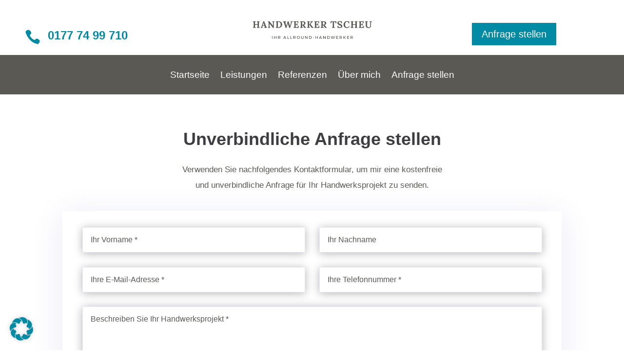

--- FILE ---
content_type: text/css
request_url: https://handwerker-tscheu.de/wp-content/et-cache/2206/et-core-unified-tb-53-tb-54-deferred-2206.min.css?ver=1768060843
body_size: 512
content:
.et_pb_section_0_tb_footer.et_pb_section{padding-top:0px;padding-bottom:19px;background-color:#5A5954!important}.et_pb_row_0_tb_footer{border-bottom-width:1px;border-bottom-color:#ffffff}.et_pb_row_0_tb_footer.et_pb_row{padding-top:37px!important;padding-top:37px}.et_pb_blurb_0_tb_footer.et_pb_blurb .et_pb_module_header,.et_pb_blurb_0_tb_footer.et_pb_blurb .et_pb_module_header a,.et_pb_blurb_1_tb_footer.et_pb_blurb .et_pb_module_header,.et_pb_blurb_1_tb_footer.et_pb_blurb .et_pb_module_header a,.et_pb_blurb_2_tb_footer.et_pb_blurb .et_pb_module_header,.et_pb_blurb_2_tb_footer.et_pb_blurb .et_pb_module_header a{font-weight:600;text-transform:uppercase;font-size:16px;color:#ffffff!important;letter-spacing:1px;line-height:1.3em}.et_pb_text_0_tb_footer.et_pb_text,.et_pb_blurb_2_tb_footer.et_pb_blurb .et_pb_blurb_description a,.et_pb_blurb_2_tb_footer.et_pb_blurb,.et_pb_blurb_1_tb_footer.et_pb_blurb .et_pb_blurb_description a,.et_pb_blurb_1_tb_footer.et_pb_blurb,.et_pb_blurb_0_tb_footer.et_pb_blurb .et_pb_blurb_description a,.et_pb_blurb_0_tb_footer.et_pb_blurb,.et_pb_text_0_tb_footer.et_pb_text a{color:#ffffff!important}.et_pb_blurb_1_tb_footer .et-pb-icon,.et_pb_blurb_0_tb_footer .et-pb-icon,.et_pb_blurb_2_tb_footer .et-pb-icon{font-size:47px;color:#008AA4;font-family:ETmodules!important;font-weight:400!important}.et_pb_row_1_tb_footer.et_pb_row{padding-bottom:0px!important;margin-right:auto!important;margin-bottom:8px!important;margin-left:auto!important;padding-bottom:0px}.et_pb_text_0_tb_footer{font-weight:600}@media only screen and (min-width:981px){.et_pb_row_1_tb_footer,body #page-container .et-db #et-boc .et-l .et_pb_row_1_tb_footer.et_pb_row,body.et_pb_pagebuilder_layout.single #page-container #et-boc .et-l .et_pb_row_1_tb_footer.et_pb_row,body.et_pb_pagebuilder_layout.single.et_full_width_page #page-container #et-boc .et-l .et_pb_row_1_tb_footer.et_pb_row{width:55%}}@media only screen and (max-width:980px){.et_pb_row_0_tb_footer{border-bottom-width:1px;border-bottom-color:#ffffff}}@media only screen and (max-width:767px){.et_pb_row_0_tb_footer{border-bottom-width:1px;border-bottom-color:#ffffff}.et_pb_row_1_tb_footer,body #page-container .et-db #et-boc .et-l .et_pb_row_1_tb_footer.et_pb_row,body.et_pb_pagebuilder_layout.single #page-container #et-boc .et-l .et_pb_row_1_tb_footer.et_pb_row,body.et_pb_pagebuilder_layout.single.et_full_width_page #page-container #et-boc .et-l .et_pb_row_1_tb_footer.et_pb_row{width:100%}.et_pb_text_0_tb_footer{font-size:14px;width:85%}.et_pb_text_0_tb_footer.et_pb_module{margin-left:auto!important;margin-right:auto!important}}